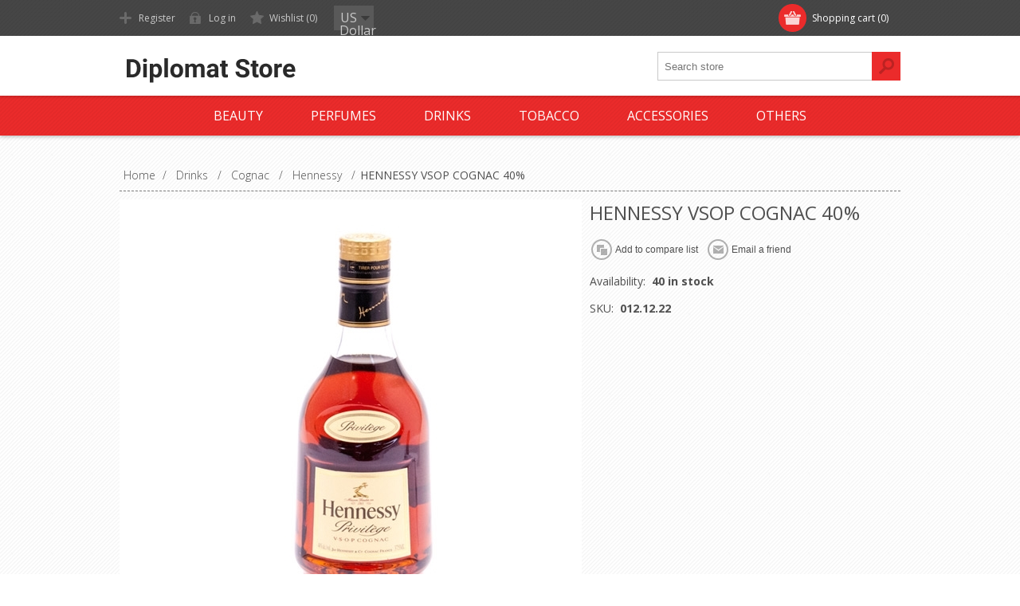

--- FILE ---
content_type: text/html; charset=utf-8
request_url: https://www.diplomat-store.com/hennessy-vsop-cognac-40-2
body_size: 17143
content:

<!DOCTYPE html>
<html class="html-product-details-page">
<head>
    <title>Diplomat Store-HENNESSY VSOP COGNAC 40%</title>
    <meta http-equiv="Content-type" content="text/html;charset=UTF-8" />
    <meta name="description" content="Tax-free store serving members of the UN, diplomats, and Military Forces in Israel and Worldwide. Our huge collection consists of spirits, liqueurs, cigarettes, perfumes, cosmetics, watches, electronics, chocolate, sports brands, fashion brands, shoes, toys and more all at cheap prices." />
    <meta name="keywords" content="" />
    <meta name="generator" content="nopCommerce" />
    <meta name="viewport" content="width=device-width, initial-scale=1.0, user-scalable=0, minimum-scale=1.0, maximum-scale=1.0">
    <link href='https://fonts.googleapis.com/css?family=Open+Sans:400,300,700' rel='stylesheet' type='text/css'>
    <meta name="google-site-verification" content="bRPaj7nn11So7ZEM-yrvO2p5mfvymVZrGN5DaNCS94U" />
<meta property="og:type" content="product" />
<meta property="og:title" content="HENNESSY VSOP COGNAC 40%" />
<meta property="og:description" content="" />
<meta property="og:image" content="https://www.diplomat-store.com/content/images/thumbs/0049093_hennessy-vsop-cognac-40_550.jpeg" />
<meta property="og:url" content="https://www.diplomat-store.com/hennessy-vsop-cognac-40-2" />
<meta property="og:site_name" content="Diplomat-Store" />
<meta property="twitter:card" content="summary" />
<meta property="twitter:site" content="Diplomat-Store" />
<meta property="twitter:title" content="HENNESSY VSOP COGNAC 40%" />
<meta property="twitter:description" content="" />
<meta property="twitter:image" content="https://www.diplomat-store.com/content/images/thumbs/0049093_hennessy-vsop-cognac-40_550.jpeg" />
<meta property="twitter:url" content="https://www.diplomat-store.com/hennessy-vsop-cognac-40-2" />

    
    
    <!-- Google code for Analytics tracking -->
<script type="text/javascript">
var _gaq = _gaq || [];
_gaq.push(['_setAccount', 'UA-123517152-1']);
_gaq.push(['_trackPageview']);

(function() {
var ga = document.createElement('script'); ga.type = 'text/javascript'; ga.async = true;
ga.src = ('https:' == document.location.protocol ? 'https://ssl' : 'http://www') + '.google-analytics.com/ga.js';
var s = document.getElementsByTagName('script')[0]; s.parentNode.insertBefore(ga, s);
})();
</script>




<style>
    
    .product-details-page .full-description {
        display: none;
    }
    .product-details-page .ui-tabs .full-description {
        display: block;
    }
    .product-details-page .tabhead-full-description {
        display: none;
    }
    

    
    .product-details-page .product-specs-box {
        display: none;
    }
    .product-details-page .ui-tabs .product-specs-box {
        display: block;
    }
    .product-details-page .ui-tabs .product-specs-box .title {
        display: none;
    }
    

    
    .product-details-page .product-no-reviews,
    .product-details-page .product-review-links {
        display: none;
    }
    
</style>
    

    <link href="/Themes/Motion/Content/CSS/styles.css" rel="stylesheet" type="text/css" />
<link href="/Themes/Motion/Content/CSS/tables.css" rel="stylesheet" type="text/css" />
<link href="/Themes/Motion/Content/CSS/mobile-only.css" rel="stylesheet" type="text/css" />
<link href="/Themes/Motion/Content/CSS/480.css" rel="stylesheet" type="text/css" />
<link href="/Themes/Motion/Content/CSS/768.css" rel="stylesheet" type="text/css" />
<link href="/Themes/Motion/Content/CSS/980.css" rel="stylesheet" type="text/css" />
<link href="/Themes/Motion/Content/CSS/forum.css" rel="stylesheet" type="text/css" />
<link href="/Plugins/SevenSpikes.Core/Styles/perfect-scrollbar.min.css" rel="stylesheet" type="text/css" />
<link href="/Plugins/SevenSpikes.Nop.Plugins.CloudZoom/Themes/Motion/Content/cloud-zoom/CloudZoom.css" rel="stylesheet" type="text/css" />
<link href="/Content/magnific-popup/magnific-popup.css" rel="stylesheet" type="text/css" />
<link href="/Plugins/SevenSpikes.Nop.Plugins.NopQuickTabs/Themes/Motion/Content/QuickTabs.css" rel="stylesheet" type="text/css" />
<link href="/Plugins/SevenSpikes.Nop.Plugins.MegaMenu/Themes/Motion/Content/MegaMenu.css" rel="stylesheet" type="text/css" />
<link href="/Plugins/SevenSpikes.Nop.Plugins.ProductRibbons/Styles/Ribbons.common.css" rel="stylesheet" type="text/css" />
<link href="/Plugins/SevenSpikes.Nop.Plugins.ProductRibbons/Themes/Motion/Content/Ribbons.css" rel="stylesheet" type="text/css" />
<link href="/Plugins/SevenSpikes.Nop.Plugins.QuickView/Styles/common.css" rel="stylesheet" type="text/css" />
<link href="/Plugins/SevenSpikes.Nop.Plugins.QuickView/Themes/Motion/Content/QuickView.css" rel="stylesheet" type="text/css" />
<link href="/Plugins/SevenSpikes.Nop.Plugins.QuickView/Styles/cloudzoom.css" rel="stylesheet" type="text/css" />
<link href="/Scripts/fineuploader/fineuploader-4.2.2.min.css" rel="stylesheet" type="text/css" />
<link href="/Themes/Motion/Content/css/theme.custom-1.css?v=17" rel="stylesheet" type="text/css" />
    
    <script src="/Scripts/jquery-1.10.2.min.js" type="text/javascript"></script>
<script src="/Scripts/jquery.validate.min.js" type="text/javascript"></script>
<script src="/Scripts/jquery.validate.unobtrusive.min.js" type="text/javascript"></script>
<script src="/Scripts/jquery-ui-1.10.3.custom.min.js" type="text/javascript"></script>
<script src="/Scripts/jquery-migrate-1.2.1.min.js" type="text/javascript"></script>
<script src="/Scripts/public.common.js" type="text/javascript"></script>
<script src="/Scripts/public.ajaxcart.js" type="text/javascript"></script>
<script src="/Plugins/SevenSpikes.Core/Scripts/SevenSpikesExtensions.min.js" type="text/javascript"></script>
<script src="/Plugins/SevenSpikes.Core/Scripts/cloudzoom.core.min.js" type="text/javascript"></script>
<script src="/Plugins/SevenSpikes.Nop.Plugins.CloudZoom/Scripts/CloudZoom.min.js" type="text/javascript"></script>
<script src="/Scripts/jquery.magnific-popup.js" type="text/javascript"></script>
<script src="/Plugins/SevenSpikes.Nop.Plugins.NopQuickTabs/Scripts/ProductTabs.min.js" type="text/javascript"></script>
<script src="/Plugins/SevenSpikes.Core/Scripts/jquery.styleSelect.min.js" type="text/javascript"></script>
<script src="/Plugins/SevenSpikes.Core/Scripts/jquery.jscrollpane.min.js" type="text/javascript"></script>
<script src="/Plugins/SevenSpikes.Nop.Plugins.MegaMenu/Scripts/MegaMenu.min.js" type="text/javascript"></script>
<script src="/Plugins/SevenSpikes.Nop.Plugins.ProductRibbons/Scripts/jquery.json-2.4.min.js" type="text/javascript"></script>
<script src="/Plugins/SevenSpikes.Nop.Plugins.ProductRibbons/Scripts/ProductRibbons.min.js" type="text/javascript"></script>
<script src="/Administration/Scripts/kendo/2014.1.318/kendo.core.min.js" type="text/javascript"></script>
<script src="/Administration/Scripts/kendo/2014.1.318/kendo.userevents.min.js" type="text/javascript"></script>
<script src="/Administration/Scripts/kendo/2014.1.318/kendo.draganddrop.min.js" type="text/javascript"></script>
<script src="/Administration/Scripts/kendo/2014.1.318/kendo.window.min.js" type="text/javascript"></script>
<script src="/Plugins/SevenSpikes.Nop.Plugins.QuickView/Scripts/jquery.json-2.2.min.js" type="text/javascript"></script>
<script src="/Plugins/SevenSpikes.Nop.Plugins.QuickView/Scripts/QuickView.min.js" type="text/javascript"></script>
<script src="/Scripts/fineuploader/jquery.fineuploader-4.2.2.min.js" type="text/javascript"></script>
<script src="/Plugins/SevenSpikes.Core/Scripts/footable.js" type="text/javascript"></script>
<script src="/Plugins/SevenSpikes.Core/Scripts/perfect-scrollbar.min.js" type="text/javascript"></script>
<script src="/Themes/Motion/Content/scripts/Motion.js" type="text/javascript"></script>

    
    
    
    
    
<link rel="shortcut icon" href="https://www.diplomat-store.com/favicon.ico" />
    <!--Powered by nopCommerce - http://www.nopCommerce.com-->
</head>
<body class="texture_1 notAndroid23">
    




<div class="ajax-loading-block-window" style="display: none">
</div>
<div id="dialog-notifications-success" title="Notification" style="display:none;">
</div>
<div id="dialog-notifications-error" title="Error" style="display:none;">
</div>
<div id="bar-notification" class="bar-notification">
    <span class="close" title="Close">&nbsp;</span>
</div>




<!--[if lte IE 7]>
    <div style="clear:both;height:59px;text-align:center;position:relative;">
        <a href="http://www.microsoft.com/windows/internet-explorer/default.aspx" target="_blank">
            <img src="/Themes/Motion/Content/images/ie_warning.jpg" height="42" width="820" alt="You are using an outdated browser. For a faster, safer browsing experience, upgrade for free today." />
        </a>
    </div>
<![endif]-->


<div class="header">
    
    <div class="header-top">
        
<div class="header-centering">
        <div class="shopping-cart-link">
            <div id="topcartlink">
                <a href="/cart" class="ico-cart">
                    <span class="cart-label">Shopping cart</span>
                    <span class="cart-qty">(0)</span>
                </a>
            </div>
            <script type="text/javascript">
                $(document).ready(function () {
                    $('.header').on('mouseenter', '#topcartlink', function () {
                        $('#flyout-cart').addClass('active');
                    });
                    $('.header').on('mouseleave', '#topcartlink', function () {
                        $('#flyout-cart').removeClass('active');
                    });
                    $('.header').on('mouseenter', '#flyout-cart', function () {
                        $('#flyout-cart').addClass('active');
                    });
                    $('.header').on('mouseleave', '#flyout-cart', function () {
                        $('#flyout-cart').removeClass('active');
                    });
                });
            </script>
            <div id="flyout-cart" class="flyout-cart">
    <div class="mini-shopping-cart">
        <div class="count">
You have no items in your shopping cart.        </div>
    </div>
</div>

        </div>

    <div class="header-links-wrapper">
        <div class="header-links">
            <ul>
                
                    <li><a href="/register" class="ico-register">Register</a></li>
                    <li><a href="/login" class="ico-login">Log in</a></li>
                                                    <li>
                        <a href="/wishlist" class="ico-wishlist">
                            <span class="wishlist-label">Wishlist</span>
                            <span class="wishlist-qty">(0)</span>
                        </a>
                    </li>
                
            </ul>
        </div>
    </div>
    <div class="header-selectors-wrapper">
        
            <div class="header-currencyselector">
    
        <select id="customerCurrency" name="customerCurrency" onchange="setLocation(this.value);"><option selected="selected" value="/changecurrency/1?returnurl=%2fhennessy-vsop-cognac-40-2">US Dollar</option>
<option value="/changecurrency/6?returnurl=%2fhennessy-vsop-cognac-40-2">Euro</option>
</select>

        <script type="text/javascript">

            $(document).ready(function () {


                var options = {
                    styleClass: "new_select",
                    jScrollPane: 1
                }

                $("#customerCurrency").styleSelect(options);

            });

        </script>     
    </div>


        
        
    </div>
</div>

    </div>
    <div class="header-bottom">
        <div class="header-centering">
            <div class="header-logo">
            

<a href="/" class="logo">



<img alt="Diplomat-Store" src="https://diplomat-store.com/content/images/thumbs/0038971.png" /></a> 
            </div>
        </div>
    </div>
</div>
<div class="overlayOffCanvas"></div>
<div class="responsive-nav-wrapper-parent">
    <div class="responsive-nav-wrapper">
        <div class="menu-title">
            <span>Menu</span>
        </div>
        <div class="search-wrap">
            <span>Search</span>
            <div class="search-box store-search-box">
                <form action="/search" id="small-search-box-form" method="get">    <input type="text" class="search-box-text" id="small-searchterms" autocomplete="off" name="q" placeholder="Search store" />
    <input type="submit" class="button-1 search-box-button" value="Search" />
        <script type="text/javascript">
            $("#small-search-box-form").submit(function(event) {
                if ($("#small-searchterms").val() == "") {
                    alert('Please enter some search keyword');
                    $("#small-searchterms").focus();
                    event.preventDefault();
                }
            });
        </script>
        
            <script type="text/javascript">
                $(document).ready(function() {
                    $('#small-searchterms').autocomplete({
                            delay: 500,
                            minLength: 3,
                            source: '/catalog/searchtermautocomplete',
                            appendTo: '.search-box',
                            select: function(event, ui) {
                                $("#small-searchterms").val(ui.item.label);
                                setLocation(ui.item.producturl);
                                return false;
                            }
                        })
                        .data("ui-autocomplete")._renderItem = function(ul, item) {
                            var t = item.label;
                            //html encode
                            t = htmlEncode(t);
                            return $("<li></li>")
                                .data("item.autocomplete", item)
                                .append("<a><span>" + t + "</span></a>")
                                .appendTo(ul);
                        };
                });
            </script>
        
</form>
            </div>
        </div>
        <div class="filters-button">
            <span>Filters</span>
        </div>
    </div>
</div>
<div class="justAFixingDivBefore"></div>
<div class="header-menu">
    <div class="close-menu">
        <span>Close</span>
    </div>







    <ul class="mega-menu"
        data-isRtlEnabled="false"
        data-enableClickForDropDown="false">



<li class="has-sublist">
        <a class="with-subcategories" href="/beauty-3"><span>Beauty</span></a>

        <div class="dropdown categories fullWidth boxes-2">
            <div class="row-wrapper">
                <div class="row"><div class="box">
                        <div class="picture-title-wrap">
                            <div class="title">
                                <a href="/man-3" title="men&#39;s cosmetics"><span>men&#39;s cosmetics</span></a>
                            </div>
                            <div class="picture">
                                <a href="/man-3" title="Show products in category men&#39;s cosmetics">
                                    <img class="lazy" alt="Picture for category men&#39;s cosmetics" src="[data-uri]" data-original="https://diplomat-store.com/content/images/thumbs/0049488_mens-cosmetics_210.jpeg" />
                                </a>
                            </div>
                        </div>
                        <ul class="subcategories">
                                <li>
                                    <a href="/after-shave-3" title="After Shave"><span>After Shave</span></a>
                                </li>
                                <li>
                                    <a href="/derdornats-3" title="Deodorants"><span>Deodorants</span></a>
                                </li>
                                <li>
                                    <a href="/body-care-5" title="Body Care"><span>Body Care</span></a>
                                </li>
                                <li>
                                    <a href="/face-care-5" title="Face Care"><span>Face Care</span></a>
                                </li>

                        </ul>
                    
</div><div class="box">
                        <div class="picture-title-wrap">
                            <div class="title">
                                <a href="/woman-cosmetics-3" title="Women&#39;s cosmetics"><span>Women&#39;s cosmetics</span></a>
                            </div>
                            <div class="picture">
                                <a href="/woman-cosmetics-3" title="Show products in category Women&#39;s cosmetics">
                                    <img class="lazy" alt="Picture for category Women&#39;s cosmetics" src="[data-uri]" data-original="https://diplomat-store.com/content/images/thumbs/0049489_womens-cosmetics_210.jpeg" />
                                </a>
                            </div>
                        </div>
                        <ul class="subcategories">
                                <li>
                                    <a href="/deodorant-3" title="Deodorants"><span>Deodorants</span></a>
                                </li>
                                <li>
                                    <a href="/body-care-6" title="Body Care"><span>Body Care</span></a>
                                </li>
                                <li>
                                    <a href="/face-care-6" title="Face Care"><span>Face Care</span></a>
                                </li>
                                <li>
                                    <a href="/makeup-3" title="Makeup"><span>Makeup</span></a>
                                </li>

                        </ul>
                    
</div></div>
            </div>

        </div>
</li>


<li class="has-sublist">
        <a class="with-subcategories" href="/perfumes-3"><span>Perfumes</span></a>

        <div class="dropdown categories fullWidth boxes-3">
            <div class="row-wrapper">
                <div class="row"><div class="box">
                        <div class="picture-title-wrap">
                            <div class="title">
                                <a href="/man-perfumes-3" title="Men&#39;s Perfumes"><span>Men&#39;s Perfumes</span></a>
                            </div>
                            <div class="picture">
                                <a href="/man-perfumes-3" title="Show products in category Men&#39;s Perfumes">
                                    <img class="lazy" alt="Picture for category Men&#39;s Perfumes" src="[data-uri]" data-original="https://diplomat-store.com/content/images/thumbs/0049548_mens-perfumes_210.jpeg" />
                                </a>
                            </div>
                        </div>
                        <ul class="subcategories">
                                <li>
                                    <a href="/carolina-herrera" title="Carolina Herrera"><span>Carolina Herrera</span></a>
                                </li>
                                <li>
                                    <a href="/chanel-16" title="Chanel"><span>Chanel</span></a>
                                </li>
                                <li>
                                    <a href="/calvin-klein-16" title="Calvin Klein"><span>Calvin Klein</span></a>
                                </li>
                                <li>
                                    <a href="/davidoff-17" title="Davidoff"><span>Davidoff</span></a>
                                </li>
                                <li>
                                    <a href="/ferrari-11" title="Ferrari"><span>Ferrari</span></a>
                                </li>
                                <li>
                                    <a href="/guess" title="Guess"><span>Guess</span></a>
                                </li>
                                <li>
                                    <a href="/jaguar-13" title="Jaguar"><span>Jaguar</span></a>
                                </li>
                                <li>
                                    <a href="/lalique-10" title="Lalique"><span>Lalique</span></a>
                                </li>

                                <li>
                                    <a class="view-all" href="/man-perfumes-3" title="View All">
                                        <span>View All</span>
                                    </a>
                                </li>
                        </ul>
                    
</div><div class="box">
                        <div class="picture-title-wrap">
                            <div class="title">
                                <a href="/woman-perfumes-3" title="Women&#39;s Perfumes"><span>Women&#39;s Perfumes</span></a>
                            </div>
                            <div class="picture">
                                <a href="/woman-perfumes-3" title="Show products in category Women&#39;s Perfumes">
                                    <img class="lazy" alt="Picture for category Women&#39;s Perfumes" src="[data-uri]" data-original="https://diplomat-store.com/content/images/thumbs/0049547_womens-perfumes_210.jpeg" />
                                </a>
                            </div>
                        </div>
                        <ul class="subcategories">
                                <li>
                                    <a href="/noa-kirel" title="Noa Kirel"><span>Noa Kirel</span></a>
                                </li>
                                <li>
                                    <a href="/bebe-9" title="Bebe"><span>Bebe</span></a>
                                </li>
                                <li>
                                    <a href="/boucheron-13" title="Boucheron"><span>Boucheron</span></a>
                                </li>
                                <li>
                                    <a href="/burberry-13" title="Burberry"><span>Burberry</span></a>
                                </li>
                                <li>
                                    <a href="/bvlgari-17" title="Bvlgari"><span>Bvlgari</span></a>
                                </li>
                                <li>
                                    <a href="/carolina-herrera-15" title="Carolina Herrera"><span>Carolina Herrera</span></a>
                                </li>
                                <li>
                                    <a href="/chanel-18" title="Chanel"><span>Chanel</span></a>
                                </li>
                                <li>
                                    <a href="/chloe-11" title="Chloe"><span>Chloe</span></a>
                                </li>

                                <li>
                                    <a class="view-all" href="/woman-perfumes-3" title="View All">
                                        <span>View All</span>
                                    </a>
                                </li>
                        </ul>
                    
</div><div class="box">
                        <div class="picture-title-wrap">
                            <div class="title">
                                <a href="/children-3" title="Children&#39;s Perfumes"><span>Children&#39;s Perfumes</span></a>
                            </div>
                            <div class="picture">
                                <a href="/children-3" title="Show products in category Children&#39;s Perfumes">
                                    <img class="lazy" alt="Picture for category Children&#39;s Perfumes" src="[data-uri]" data-original="https://diplomat-store.com/content/images/thumbs/0049549_childrens-perfumes_210.jpeg" />
                                </a>
                            </div>
                        </div>
                        <ul class="subcategories">
                                <li>
                                    <a href="/clayeux-9" title="Clayeux"><span>Clayeux</span></a>
                                </li>
                                <li>
                                    <a href="/kaloo-9" title="Kaloo"><span>Kaloo</span></a>
                                </li>
                                <li>
                                    <a href="/kokeshi-9" title="Kokeshi"><span>Kokeshi</span></a>
                                </li>

                        </ul>
                    
</div><div class="empty-box"></div></div>
            </div>

        </div>
</li>


<li class="has-sublist">
        <a class="with-subcategories" href="/drinks-4"><span>Drinks</span></a>

        <div class="dropdown categories fullWidth boxes-4">
            <div class="row-wrapper">
                <div class="row"><div class="box">
                        <div class="picture-title-wrap">
                            <div class="title">
                                <a href="/cognac-6" title="Cognac"><span>Cognac</span></a>
                            </div>
                            <div class="picture">
                                <a href="/cognac-6" title="Show products in category Cognac">
                                    <img class="lazy" alt="Picture for category Cognac" src="[data-uri]" data-original="https://diplomat-store.com/content/images/thumbs/0049550_cognac_210.jpeg" />
                                </a>
                            </div>
                        </div>
                        <ul class="subcategories">
                                <li>
                                    <a href="/courvoisier-4" title="Courvoisier"><span>Courvoisier</span></a>
                                </li>
                                <li>
                                    <a href="/hennessy-11" title="Hennessy"><span>Hennessy</span></a>
                                </li>
                                <li>
                                    <a href="/berneroy-calvados" title="Berneroy Calvados"><span>Berneroy Calvados</span></a>
                                </li>
                                <li>
                                    <a href="/remy-martin-11" title="Remy Martin"><span>Remy Martin</span></a>
                                </li>

                        </ul>
                    
</div><div class="box">
                        <div class="picture-title-wrap">
                            <div class="title">
                                <a href="/whisky-3" title="Whisky"><span>Whisky</span></a>
                            </div>
                            <div class="picture">
                                <a href="/whisky-3" title="Show products in category Whisky">
                                    <img class="lazy" alt="Picture for category Whisky" src="[data-uri]" data-original="https://diplomat-store.com/content/images/thumbs/0049551_whisky_210.jpeg" />
                                </a>
                            </div>
                        </div>
                        <ul class="subcategories">
                                <li>
                                    <a href="/the-balvenie" title="The Balvenie"><span>The Balvenie</span></a>
                                </li>
                                <li>
                                    <a href="/chivas-regal-11" title="Chivas Regal"><span>Chivas Regal</span></a>
                                </li>
                                <li>
                                    <a href="/the-famous-grouse" title="The Famous Grouse"><span>The Famous Grouse</span></a>
                                </li>
                                <li>
                                    <a href="/grants-11" title="Grant&#39;s"><span>Grant&#39;s</span></a>
                                </li>
                                <li>
                                    <a href="/johnnie-walker-11" title="Johnnie Walker"><span>Johnnie Walker</span></a>
                                </li>
                                <li>
                                    <a href="/jack-daniels-11" title="Jack Daniel&#39;s"><span>Jack Daniel&#39;s</span></a>
                                </li>

                        </ul>
                    
</div><div class="box">
                        <div class="picture-title-wrap">
                            <div class="title">
                                <a href="/vodka-6" title="Vodka"><span>Vodka</span></a>
                            </div>
                            <div class="picture">
                                <a href="/vodka-6" title="Show products in category Vodka">
                                    <img class="lazy" alt="Picture for category Vodka" src="[data-uri]" data-original="https://diplomat-store.com/content/images/thumbs/0049552_vodka_210.jpeg" />
                                </a>
                            </div>
                        </div>
                        <ul class="subcategories">
                                <li>
                                    <a href="/absolut-11" title="Absolut"><span>Absolut</span></a>
                                </li>
                                <li>
                                    <a href="/beluga-10" title="Beluga"><span>Beluga</span></a>
                                </li>
                                <li>
                                    <a href="/grey-goose-11" title="Grey Goose"><span>Grey Goose</span></a>
                                </li>
                                <li>
                                    <a href="/van-gogh-11" title="Van Gogh"><span>Van Gogh</span></a>
                                </li>

                        </ul>
                    
</div><div class="box">
                        <div class="picture-title-wrap">
                            <div class="title">
                                <a href="/brandy-6" title="Brandy"><span>Brandy</span></a>
                            </div>
                            <div class="picture">
                                <a href="/brandy-6" title="Show products in category Brandy">
                                    <img class="lazy" alt="Picture for category Brandy" src="[data-uri]" data-original="https://diplomat-store.com/content/images/thumbs/0049553_brandy_210.jpeg" />
                                </a>
                            </div>
                        </div>
                        <ul class="subcategories">
                                <li>
                                    <a href="/three-barrels-8" title="Three Barrels"><span>Three Barrels</span></a>
                                </li>
                                <li>
                                    <a href="/kwv" title="KWV"><span>KWV</span></a>
                                </li>
                                <li>
                                    <a href="/metaxa-11" title="Metaxa"><span>Metaxa</span></a>
                                </li>

                        </ul>
                    
</div></div>
            </div>

        </div>
</li>


<li class="has-sublist">
        <a class="with-subcategories" href="/tobacco-6"><span>Tobacco</span></a>

        <div class="dropdown categories fullWidth boxes-4">
            <div class="row-wrapper">
                <div class="row"><div class="box">
                        <div class="picture-title-wrap">
                            <div class="title">
                                <a href="/cigarettes-11" title="Cigarettes"><span>Cigarettes</span></a>
                            </div>
                            <div class="picture">
                                <a href="/cigarettes-11" title="Show products in category Cigarettes">
                                    <img class="lazy" alt="Picture for category Cigarettes" src="[data-uri]" data-original="https://diplomat-store.com/content/images/thumbs/default-image_210.png" />
                                </a>
                            </div>
                        </div>
                        <ul class="subcategories">
                                <li>
                                    <a href="/american-legend-12" title="American Legend"><span>American Legend</span></a>
                                </li>
                                <li>
                                    <a href="/camel-15" title="Camel"><span>Camel</span></a>
                                </li>
                                <li>
                                    <a href="/karelia-13" title="Karelia"><span>Karelia</span></a>
                                </li>
                                <li>
                                    <a href="/lm-14" title="L&amp;M"><span>L&amp;M</span></a>
                                </li>
                                <li>
                                    <a href="/lucky-strike-14" title="Lucky Strike"><span>Lucky Strike</span></a>
                                </li>
                                <li>
                                    <a href="/pall-mall-14" title="Pall Mall"><span>Pall Mall</span></a>
                                </li>
                                <li>
                                    <a href="/winston-14" title="Winston"><span>Winston</span></a>
                                </li>
                                <li>
                                    <a href="/benson-hedges" title="Benson &amp; Hedges"><span>Benson &amp; Hedges</span></a>
                                </li>

                                <li>
                                    <a class="view-all" href="/cigarettes-11" title="View All">
                                        <span>View All</span>
                                    </a>
                                </li>
                        </ul>
                    
</div><div class="box">
                        <div class="picture-title-wrap">
                            <div class="title">
                                <a href="/cigars-10" title="Cigars"><span>Cigars</span></a>
                            </div>
                            <div class="picture">
                                <a href="/cigars-10" title="Show products in category Cigars">
                                    <img class="lazy" alt="Picture for category Cigars" src="[data-uri]" data-original="https://diplomat-store.com/content/images/thumbs/default-image_210.png" />
                                </a>
                            </div>
                        </div>
                        <ul class="subcategories">
                                <li>
                                    <a href="/agio" title="Agio"><span>Agio</span></a>
                                </li>
                                <li>
                                    <a href="/backwoods" title="Backwoods"><span>Backwoods</span></a>
                                </li>
                                <li>
                                    <a href="/captain-black-14" title="Captain Black"><span>Captain Black</span></a>
                                </li>
                                <li>
                                    <a href="/cohiba-12" title="Cohiba"><span>Cohiba</span></a>
                                </li>
                                <li>
                                    <a href="/davidoff-16" title="Davidoff"><span>Davidoff</span></a>
                                </li>
                                <li>
                                    <a href="/dunhill-17" title="Dunhill"><span>Dunhill</span></a>
                                </li>
                                <li>
                                    <a href="/montecristo-12" title="Montecristo"><span>Montecristo</span></a>
                                </li>
                                <li>
                                    <a href="/hamlet-12" title="Hamlet"><span>Hamlet</span></a>
                                </li>

                                <li>
                                    <a class="view-all" href="/cigars-10" title="View All">
                                        <span>View All</span>
                                    </a>
                                </li>
                        </ul>
                    
</div><div class="box">
                        <div class="picture-title-wrap">
                            <div class="title">
                                <a href="/tobacco-7" title="Tobacco"><span>Tobacco</span></a>
                            </div>
                            <div class="picture">
                                <a href="/tobacco-7" title="Show products in category Tobacco">
                                    <img class="lazy" alt="Picture for category Tobacco" src="[data-uri]" data-original="https://diplomat-store.com/content/images/thumbs/default-image_210.png" />
                                </a>
                            </div>
                        </div>
                        <ul class="subcategories">
                                <li>
                                    <a href="/amber-leaf" title="Amber Leaf"><span>Amber Leaf</span></a>
                                </li>
                                <li>
                                    <a href="/natural-american-spirit-9" title="Natural American Spirit"><span>Natural American Spirit</span></a>
                                </li>
                                <li>
                                    <a href="/captain-black-15" title="Captain Black"><span>Captain Black</span></a>
                                </li>
                                <li>
                                    <a href="/dunhill-18" title="Dunhill"><span>Dunhill</span></a>
                                </li>
                                <li>
                                    <a href="/mac-baren-10" title="Mac Baren"><span>Mac Baren</span></a>
                                </li>

                        </ul>
                    
</div><div class="box">
                        <div class="picture-title-wrap">
                            <div class="title">
                                <a href="/ecigarettes-3" title="eCigarettes"><span>eCigarettes</span></a>
                            </div>
                            <div class="picture">
                                <a href="/ecigarettes-3" title="Show products in category eCigarettes">
                                    <img class="lazy" alt="Picture for category eCigarettes" src="[data-uri]" data-original="https://diplomat-store.com/content/images/thumbs/default-image_210.png" />
                                </a>
                            </div>
                        </div>
                        <ul class="subcategories">

                        </ul>
                    
</div></div>
            </div>

        </div>
</li>


<li class="has-sublist">
        <a class="with-subcategories" href="/accessories-16"><span>Accessories</span></a>

        <div class="dropdown categories fullWidth boxes-4">
            <div class="row-wrapper">
                <div class="row"><div class="box">
                        <div class="picture-title-wrap">
                            <div class="title">
                                <a href="/pens-7" title="Pens"><span>Pens</span></a>
                            </div>
                            <div class="picture">
                                <a href="/pens-7" title="Show products in category Pens">
                                    <img class="lazy" alt="Picture for category Pens" src="[data-uri]" data-original="https://diplomat-store.com/content/images/thumbs/0049516_pens_210.jpeg" />
                                </a>
                            </div>
                        </div>
                        <ul class="subcategories">
                                <li>
                                    <a href="/fisher" title="Fisher"><span>Fisher</span></a>
                                </li>

                        </ul>
                    
</div><div class="box">
                        <div class="picture-title-wrap">
                            <div class="title">
                                <a href="/sunglasess-3" title="Sunglasses"><span>Sunglasses</span></a>
                            </div>
                            <div class="picture">
                                <a href="/sunglasess-3" title="Show products in category Sunglasses">
                                    <img class="lazy" alt="Picture for category Sunglasses" src="[data-uri]" data-original="https://diplomat-store.com/content/images/thumbs/0049512_sunglasses_210.jpeg" />
                                </a>
                            </div>
                        </div>
                        <ul class="subcategories">
                                <li>
                                    <a href="/bolle-10" title="Bolle"><span>Bolle</span></a>
                                </li>
                                <li>
                                    <a href="/oakley-8" title="Oakley"><span>Oakley</span></a>
                                </li>
                                <li>
                                    <a href="/ray-ban-9" title="Ray Ban"><span>Ray Ban</span></a>
                                </li>

                        </ul>
                    
</div><div class="box">
                        <div class="picture-title-wrap">
                            <div class="title">
                                <a href="/watches-6" title="Watches"><span>Watches</span></a>
                            </div>
                            <div class="picture">
                                <a href="/watches-6" title="Show products in category Watches">
                                    <img class="lazy" alt="Picture for category Watches" src="[data-uri]" data-original="https://diplomat-store.com/content/images/thumbs/0049513_watches_210.jpeg" />
                                </a>
                            </div>
                        </div>
                        <ul class="subcategories">
                                <li>
                                    <a href="/casio" title="Casio"><span>Casio</span></a>
                                </li>
                                <li>
                                    <a href="/cielo" title="Cielo"><span>Cielo</span></a>
                                </li>
                                <li>
                                    <a href="/swiss" title="Swiss"><span>Swiss</span></a>
                                </li>

                        </ul>
                    
</div><div class="box">
                        <div class="picture-title-wrap">
                            <div class="title">
                                <a href="/lighters-11" title="Lighters"><span>Lighters</span></a>
                            </div>
                            <div class="picture">
                                <a href="/lighters-11" title="Show products in category Lighters">
                                    <img class="lazy" alt="Picture for category Lighters" src="[data-uri]" data-original="https://diplomat-store.com/content/images/thumbs/0049514_lighters_210.jpeg" />
                                </a>
                            </div>
                        </div>
                        <ul class="subcategories">
                                <li>
                                    <a href="/pierre-cardin" title="Pierre Cardin"><span>Pierre Cardin</span></a>
                                </li>
                                <li>
                                    <a href="/zippo-15" title="Zippo"><span>Zippo</span></a>
                                </li>

                        </ul>
                    
</div></div>
            </div>

        </div>
</li>


<li class="has-sublist">
        <a class="with-subcategories" href="/others-9"><span>Others</span></a>

        <div class="dropdown categories fullWidth boxes-3">
            <div class="row-wrapper">
                <div class="row"><div class="box">
                        <div class="picture-title-wrap">
                            <div class="title">
                                <a href="/toys-9" title="Toys"><span>Toys</span></a>
                            </div>
                            <div class="picture">
                                <a href="/toys-9" title="Show products in category Toys">
                                    <img class="lazy" alt="Picture for category Toys" src="[data-uri]" data-original="https://diplomat-store.com/content/images/thumbs/0049515_toys_210.jpeg" />
                                </a>
                            </div>
                        </div>
                        <ul class="subcategories">
                                <li>
                                    <a href="/lego-10" title="Lego"><span>Lego</span></a>
                                </li>

                        </ul>
                    
</div><div class="box">
                        <div class="picture-title-wrap">
                            <div class="title">
                                <a href="/cameras-3" title="Cameras"><span>Cameras</span></a>
                            </div>
                            <div class="picture">
                                <a href="/cameras-3" title="Show products in category Cameras">
                                    <img class="lazy" alt="Picture for category Cameras" src="[data-uri]" data-original="https://diplomat-store.com/content/images/thumbs/0049511_cameras_210.jpeg" />
                                </a>
                            </div>
                        </div>
                        <ul class="subcategories">
                                <li>
                                    <a href="/olympus" title="Olympus"><span>Olympus</span></a>
                                </li>

                        </ul>
                    
</div><div class="box">
                        <div class="picture-title-wrap">
                            <div class="title">
                                <a href="/isosteel-dbl-3" title="Isosteel"><span>Isosteel</span></a>
                            </div>
                            <div class="picture">
                                <a href="/isosteel-dbl-3" title="Show products in category Isosteel">
                                    <img class="lazy" alt="Picture for category Isosteel" src="[data-uri]" data-original="https://diplomat-store.com/content/images/thumbs/0049517_isosteel_210.jpeg" />
                                </a>
                            </div>
                        </div>
                        <ul class="subcategories">

                        </ul>
                    
</div><div class="empty-box"></div></div>
            </div>

        </div>
</li>
        
    </ul>
    <div class="menu-title"><span>Menu</span></div>
    <ul class="mega-menu-responsive">



<li class="has-sublist">

        <a class="with-subcategories" href="/beauty-3"><span>Beauty</span></a>

        <div class="plus-button"></div>
        <div class="sublist-wrap">
            <ul class="sublist">
                <li class="back-button">
                    <span>Back</span>
                </li>
                            <li class="has-sublist">
                <a href="/man-3" title="men&#39;s cosmetics" class="with-subcategories"><span>men&#39;s cosmetics</span></a>
                <div class="plus-button"></div>
                <div class="sublist-wrap">
                    <ul class="sublist">
                        <li class="back-button">
                            <span>Back</span>
                        </li>
                                    <li class="has-sublist">
                <a href="/after-shave-3" title="After Shave" class="with-subcategories"><span>After Shave</span></a>
                <div class="plus-button"></div>
                <div class="sublist-wrap">
                    <ul class="sublist">
                        <li class="back-button">
                            <span>Back</span>
                        </li>
                                    <li>
                <a class="lastLevelCategory" href="/bvlgari-15" title="Bvlgari"><span>Bvlgari</span></a>
            </li>


                    </ul>
                </div>
            </li>
            <li class="has-sublist">
                <a href="/derdornats-3" title="Deodorants" class="with-subcategories"><span>Deodorants</span></a>
                <div class="plus-button"></div>
                <div class="sublist-wrap">
                    <ul class="sublist">
                        <li class="back-button">
                            <span>Back</span>
                        </li>
                                    <li>
                <a class="lastLevelCategory" href="/clinique-16" title="Clinique"><span>Clinique</span></a>
            </li>
            <li>
                <a class="lastLevelCategory" href="/dolce-gabbana-2" title="Dolce &amp; Gabbana"><span>Dolce &amp; Gabbana</span></a>
            </li>


                    </ul>
                </div>
            </li>
            <li class="has-sublist">
                <a href="/body-care-5" title="Body Care" class="with-subcategories"><span>Body Care</span></a>
                <div class="plus-button"></div>
                <div class="sublist-wrap">
                    <ul class="sublist">
                        <li class="back-button">
                            <span>Back</span>
                        </li>
                                    <li>
                <a class="lastLevelCategory" href="/jaguar-14" title="Jaguar"><span>Jaguar</span></a>
            </li>
            <li>
                <a class="lastLevelCategory" href="/lalique-11" title="Lalique"><span>Lalique</span></a>
            </li>
            <li>
                <a class="lastLevelCategory" href="/axe-12" title="Axe"><span>Axe</span></a>
            </li>


                    </ul>
                </div>
            </li>
            <li class="has-sublist">
                <a href="/face-care-5" title="Face Care" class="with-subcategories"><span>Face Care</span></a>
                <div class="plus-button"></div>
                <div class="sublist-wrap">
                    <ul class="sublist">
                        <li class="back-button">
                            <span>Back</span>
                        </li>
                                    <li>
                <a class="lastLevelCategory" href="/biotherm-13" title="Biotherm"><span>Biotherm</span></a>
            </li>


                    </ul>
                </div>
            </li>


                    </ul>
                </div>
            </li>
            <li class="has-sublist">
                <a href="/woman-cosmetics-3" title="Women&#39;s cosmetics" class="with-subcategories"><span>Women&#39;s cosmetics</span></a>
                <div class="plus-button"></div>
                <div class="sublist-wrap">
                    <ul class="sublist">
                        <li class="back-button">
                            <span>Back</span>
                        </li>
                                    <li class="has-sublist">
                <a href="/deodorant-3" title="Deodorants" class="with-subcategories"><span>Deodorants</span></a>
                <div class="plus-button"></div>
                <div class="sublist-wrap">
                    <ul class="sublist">
                        <li class="back-button">
                            <span>Back</span>
                        </li>
                                    <li>
                <a class="lastLevelCategory" href="/lancome-21" title="Lancome"><span>Lancome</span></a>
            </li>
            <li>
                <a class="lastLevelCategory" href="/rexona-11" title="Rexona"><span>Rexona</span></a>
            </li>


                    </ul>
                </div>
            </li>
            <li class="has-sublist">
                <a href="/body-care-6" title="Body Care" class="with-subcategories"><span>Body Care</span></a>
                <div class="plus-button"></div>
                <div class="sublist-wrap">
                    <ul class="sublist">
                        <li class="back-button">
                            <span>Back</span>
                        </li>
                                    <li>
                <a class="lastLevelCategory" href="/calvin-klein-18" title="Calvin Klein"><span>Calvin Klein</span></a>
            </li>
            <li>
                <a class="lastLevelCategory" href="/loccitane-16" title="L&#39;Occitane"><span>L&#39;Occitane</span></a>
            </li>


                    </ul>
                </div>
            </li>
            <li class="has-sublist">
                <a href="/face-care-6" title="Face Care" class="with-subcategories"><span>Face Care</span></a>
                <div class="plus-button"></div>
                <div class="sublist-wrap">
                    <ul class="sublist">
                        <li class="back-button">
                            <span>Back</span>
                        </li>
                                    <li>
                <a class="lastLevelCategory" href="/estee-lauder-17" title="Estee Lauder"><span>Estee Lauder</span></a>
            </li>
            <li>
                <a class="lastLevelCategory" href="/loccitane-17" title="L&#39;Occitane"><span>L&#39;Occitane</span></a>
            </li>
            <li>
                <a class="lastLevelCategory" href="/lor%C3%A9al-2" title="L&#39;Or&#233;al"><span>L&#39;Or&#233;al</span></a>
            </li>
            <li>
                <a class="lastLevelCategory" href="/lancome-22" title="Lancome"><span>Lancome</span></a>
            </li>
            <li>
                <a class="lastLevelCategory" href="/seacret-10" title="Seacret"><span>Seacret</span></a>
            </li>


                    </ul>
                </div>
            </li>
            <li class="has-sublist">
                <a href="/makeup-3" title="Makeup" class="with-subcategories"><span>Makeup</span></a>
                <div class="plus-button"></div>
                <div class="sublist-wrap">
                    <ul class="sublist">
                        <li class="back-button">
                            <span>Back</span>
                        </li>
                                    <li>
                <a class="lastLevelCategory" href="/christian-dior-21" title="Christian Dior"><span>Christian Dior</span></a>
            </li>
            <li>
                <a class="lastLevelCategory" href="/helena-rubinstein" title="Helena Rubinstein"><span>Helena Rubinstein</span></a>
            </li>
            <li>
                <a class="lastLevelCategory" href="/lancome-23" title="Lancome"><span>Lancome</span></a>
            </li>
            <li>
                <a class="lastLevelCategory" href="/pupa" title="Pupa"><span>Pupa</span></a>
            </li>
            <li>
                <a class="lastLevelCategory" href="/revlon-11" title="Revlon"><span>Revlon</span></a>
            </li>
            <li>
                <a class="lastLevelCategory" href="/yves-saint-laurent-13" title="Yves Saint Laurent"><span>Yves Saint Laurent</span></a>
            </li>


                    </ul>
                </div>
            </li>


                    </ul>
                </div>
            </li>

            </ul>
        </div>

</li>




<li class="has-sublist">

        <a class="with-subcategories" href="/perfumes-3"><span>Perfumes</span></a>

        <div class="plus-button"></div>
        <div class="sublist-wrap">
            <ul class="sublist">
                <li class="back-button">
                    <span>Back</span>
                </li>
                            <li class="has-sublist">
                <a href="/man-perfumes-3" title="Men&#39;s Perfumes" class="with-subcategories"><span>Men&#39;s Perfumes</span></a>
                <div class="plus-button"></div>
                <div class="sublist-wrap">
                    <ul class="sublist">
                        <li class="back-button">
                            <span>Back</span>
                        </li>
                                    <li>
                <a class="lastLevelCategory" href="/carolina-herrera" title="Carolina Herrera"><span>Carolina Herrera</span></a>
            </li>
            <li>
                <a class="lastLevelCategory" href="/chanel-16" title="Chanel"><span>Chanel</span></a>
            </li>
            <li>
                <a class="lastLevelCategory" href="/calvin-klein-16" title="Calvin Klein"><span>Calvin Klein</span></a>
            </li>
            <li>
                <a class="lastLevelCategory" href="/davidoff-17" title="Davidoff"><span>Davidoff</span></a>
            </li>
            <li>
                <a class="lastLevelCategory" href="/ferrari-11" title="Ferrari"><span>Ferrari</span></a>
            </li>
            <li>
                <a class="lastLevelCategory" href="/guess" title="Guess"><span>Guess</span></a>
            </li>
            <li>
                <a class="lastLevelCategory" href="/jaguar-13" title="Jaguar"><span>Jaguar</span></a>
            </li>
            <li>
                <a class="lastLevelCategory" href="/lalique-10" title="Lalique"><span>Lalique</span></a>
            </li>


                            <li>
                                <a class="view-all" href="/man-perfumes-3" title="View All">
                                    <span>View All</span>
                                </a>
                            </li>
                    </ul>
                </div>
            </li>
            <li class="has-sublist">
                <a href="/woman-perfumes-3" title="Women&#39;s Perfumes" class="with-subcategories"><span>Women&#39;s Perfumes</span></a>
                <div class="plus-button"></div>
                <div class="sublist-wrap">
                    <ul class="sublist">
                        <li class="back-button">
                            <span>Back</span>
                        </li>
                                    <li>
                <a class="lastLevelCategory" href="/noa-kirel" title="Noa Kirel"><span>Noa Kirel</span></a>
            </li>
            <li>
                <a class="lastLevelCategory" href="/bebe-9" title="Bebe"><span>Bebe</span></a>
            </li>
            <li>
                <a class="lastLevelCategory" href="/boucheron-13" title="Boucheron"><span>Boucheron</span></a>
            </li>
            <li>
                <a class="lastLevelCategory" href="/burberry-13" title="Burberry"><span>Burberry</span></a>
            </li>
            <li>
                <a class="lastLevelCategory" href="/bvlgari-17" title="Bvlgari"><span>Bvlgari</span></a>
            </li>
            <li>
                <a class="lastLevelCategory" href="/carolina-herrera-15" title="Carolina Herrera"><span>Carolina Herrera</span></a>
            </li>
            <li>
                <a class="lastLevelCategory" href="/chanel-18" title="Chanel"><span>Chanel</span></a>
            </li>
            <li>
                <a class="lastLevelCategory" href="/chloe-11" title="Chloe"><span>Chloe</span></a>
            </li>


                            <li>
                                <a class="view-all" href="/woman-perfumes-3" title="View All">
                                    <span>View All</span>
                                </a>
                            </li>
                    </ul>
                </div>
            </li>
            <li class="has-sublist">
                <a href="/children-3" title="Children&#39;s Perfumes" class="with-subcategories"><span>Children&#39;s Perfumes</span></a>
                <div class="plus-button"></div>
                <div class="sublist-wrap">
                    <ul class="sublist">
                        <li class="back-button">
                            <span>Back</span>
                        </li>
                                    <li>
                <a class="lastLevelCategory" href="/clayeux-9" title="Clayeux"><span>Clayeux</span></a>
            </li>
            <li>
                <a class="lastLevelCategory" href="/kaloo-9" title="Kaloo"><span>Kaloo</span></a>
            </li>
            <li>
                <a class="lastLevelCategory" href="/kokeshi-9" title="Kokeshi"><span>Kokeshi</span></a>
            </li>


                    </ul>
                </div>
            </li>

            </ul>
        </div>

</li>




<li class="has-sublist">

        <a class="with-subcategories" href="/drinks-4"><span>Drinks</span></a>

        <div class="plus-button"></div>
        <div class="sublist-wrap">
            <ul class="sublist">
                <li class="back-button">
                    <span>Back</span>
                </li>
                            <li class="has-sublist">
                <a href="/cognac-6" title="Cognac" class="with-subcategories"><span>Cognac</span></a>
                <div class="plus-button"></div>
                <div class="sublist-wrap">
                    <ul class="sublist">
                        <li class="back-button">
                            <span>Back</span>
                        </li>
                                    <li>
                <a class="lastLevelCategory" href="/courvoisier-4" title="Courvoisier"><span>Courvoisier</span></a>
            </li>
            <li>
                <a class="lastLevelCategory" href="/hennessy-11" title="Hennessy"><span>Hennessy</span></a>
            </li>
            <li>
                <a class="lastLevelCategory" href="/berneroy-calvados" title="Berneroy Calvados"><span>Berneroy Calvados</span></a>
            </li>
            <li>
                <a class="lastLevelCategory" href="/remy-martin-11" title="Remy Martin"><span>Remy Martin</span></a>
            </li>


                    </ul>
                </div>
            </li>
            <li class="has-sublist">
                <a href="/whisky-3" title="Whisky" class="with-subcategories"><span>Whisky</span></a>
                <div class="plus-button"></div>
                <div class="sublist-wrap">
                    <ul class="sublist">
                        <li class="back-button">
                            <span>Back</span>
                        </li>
                                    <li>
                <a class="lastLevelCategory" href="/the-balvenie" title="The Balvenie"><span>The Balvenie</span></a>
            </li>
            <li>
                <a class="lastLevelCategory" href="/chivas-regal-11" title="Chivas Regal"><span>Chivas Regal</span></a>
            </li>
            <li>
                <a class="lastLevelCategory" href="/the-famous-grouse" title="The Famous Grouse"><span>The Famous Grouse</span></a>
            </li>
            <li>
                <a class="lastLevelCategory" href="/grants-11" title="Grant&#39;s"><span>Grant&#39;s</span></a>
            </li>
            <li>
                <a class="lastLevelCategory" href="/johnnie-walker-11" title="Johnnie Walker"><span>Johnnie Walker</span></a>
            </li>
            <li>
                <a class="lastLevelCategory" href="/jack-daniels-11" title="Jack Daniel&#39;s"><span>Jack Daniel&#39;s</span></a>
            </li>


                    </ul>
                </div>
            </li>
            <li class="has-sublist">
                <a href="/vodka-6" title="Vodka" class="with-subcategories"><span>Vodka</span></a>
                <div class="plus-button"></div>
                <div class="sublist-wrap">
                    <ul class="sublist">
                        <li class="back-button">
                            <span>Back</span>
                        </li>
                                    <li>
                <a class="lastLevelCategory" href="/absolut-11" title="Absolut"><span>Absolut</span></a>
            </li>
            <li>
                <a class="lastLevelCategory" href="/beluga-10" title="Beluga"><span>Beluga</span></a>
            </li>
            <li>
                <a class="lastLevelCategory" href="/grey-goose-11" title="Grey Goose"><span>Grey Goose</span></a>
            </li>
            <li>
                <a class="lastLevelCategory" href="/van-gogh-11" title="Van Gogh"><span>Van Gogh</span></a>
            </li>


                    </ul>
                </div>
            </li>
            <li class="has-sublist">
                <a href="/brandy-6" title="Brandy" class="with-subcategories"><span>Brandy</span></a>
                <div class="plus-button"></div>
                <div class="sublist-wrap">
                    <ul class="sublist">
                        <li class="back-button">
                            <span>Back</span>
                        </li>
                                    <li>
                <a class="lastLevelCategory" href="/three-barrels-8" title="Three Barrels"><span>Three Barrels</span></a>
            </li>
            <li>
                <a class="lastLevelCategory" href="/kwv" title="KWV"><span>KWV</span></a>
            </li>
            <li>
                <a class="lastLevelCategory" href="/metaxa-11" title="Metaxa"><span>Metaxa</span></a>
            </li>


                    </ul>
                </div>
            </li>

            </ul>
        </div>

</li>




<li class="has-sublist">

        <a class="with-subcategories" href="/tobacco-6"><span>Tobacco</span></a>

        <div class="plus-button"></div>
        <div class="sublist-wrap">
            <ul class="sublist">
                <li class="back-button">
                    <span>Back</span>
                </li>
                            <li class="has-sublist">
                <a href="/cigarettes-11" title="Cigarettes" class="with-subcategories"><span>Cigarettes</span></a>
                <div class="plus-button"></div>
                <div class="sublist-wrap">
                    <ul class="sublist">
                        <li class="back-button">
                            <span>Back</span>
                        </li>
                                    <li>
                <a class="lastLevelCategory" href="/american-legend-12" title="American Legend"><span>American Legend</span></a>
            </li>
            <li>
                <a class="lastLevelCategory" href="/camel-15" title="Camel"><span>Camel</span></a>
            </li>
            <li>
                <a class="lastLevelCategory" href="/karelia-13" title="Karelia"><span>Karelia</span></a>
            </li>
            <li>
                <a class="lastLevelCategory" href="/lm-14" title="L&amp;M"><span>L&amp;M</span></a>
            </li>
            <li>
                <a class="lastLevelCategory" href="/lucky-strike-14" title="Lucky Strike"><span>Lucky Strike</span></a>
            </li>
            <li>
                <a class="lastLevelCategory" href="/pall-mall-14" title="Pall Mall"><span>Pall Mall</span></a>
            </li>
            <li>
                <a class="lastLevelCategory" href="/winston-14" title="Winston"><span>Winston</span></a>
            </li>
            <li>
                <a class="lastLevelCategory" href="/benson-hedges" title="Benson &amp; Hedges"><span>Benson &amp; Hedges</span></a>
            </li>


                            <li>
                                <a class="view-all" href="/cigarettes-11" title="View All">
                                    <span>View All</span>
                                </a>
                            </li>
                    </ul>
                </div>
            </li>
            <li class="has-sublist">
                <a href="/cigars-10" title="Cigars" class="with-subcategories"><span>Cigars</span></a>
                <div class="plus-button"></div>
                <div class="sublist-wrap">
                    <ul class="sublist">
                        <li class="back-button">
                            <span>Back</span>
                        </li>
                                    <li>
                <a class="lastLevelCategory" href="/agio" title="Agio"><span>Agio</span></a>
            </li>
            <li>
                <a class="lastLevelCategory" href="/backwoods" title="Backwoods"><span>Backwoods</span></a>
            </li>
            <li>
                <a class="lastLevelCategory" href="/captain-black-14" title="Captain Black"><span>Captain Black</span></a>
            </li>
            <li>
                <a class="lastLevelCategory" href="/cohiba-12" title="Cohiba"><span>Cohiba</span></a>
            </li>
            <li>
                <a class="lastLevelCategory" href="/davidoff-16" title="Davidoff"><span>Davidoff</span></a>
            </li>
            <li>
                <a class="lastLevelCategory" href="/dunhill-17" title="Dunhill"><span>Dunhill</span></a>
            </li>
            <li>
                <a class="lastLevelCategory" href="/montecristo-12" title="Montecristo"><span>Montecristo</span></a>
            </li>
            <li>
                <a class="lastLevelCategory" href="/hamlet-12" title="Hamlet"><span>Hamlet</span></a>
            </li>


                            <li>
                                <a class="view-all" href="/cigars-10" title="View All">
                                    <span>View All</span>
                                </a>
                            </li>
                    </ul>
                </div>
            </li>
            <li class="has-sublist">
                <a href="/tobacco-7" title="Tobacco" class="with-subcategories"><span>Tobacco</span></a>
                <div class="plus-button"></div>
                <div class="sublist-wrap">
                    <ul class="sublist">
                        <li class="back-button">
                            <span>Back</span>
                        </li>
                                    <li>
                <a class="lastLevelCategory" href="/amber-leaf" title="Amber Leaf"><span>Amber Leaf</span></a>
            </li>
            <li>
                <a class="lastLevelCategory" href="/natural-american-spirit-9" title="Natural American Spirit"><span>Natural American Spirit</span></a>
            </li>
            <li>
                <a class="lastLevelCategory" href="/captain-black-15" title="Captain Black"><span>Captain Black</span></a>
            </li>
            <li>
                <a class="lastLevelCategory" href="/dunhill-18" title="Dunhill"><span>Dunhill</span></a>
            </li>
            <li>
                <a class="lastLevelCategory" href="/mac-baren-10" title="Mac Baren"><span>Mac Baren</span></a>
            </li>


                    </ul>
                </div>
            </li>
            <li>
                <a class="lastLevelCategory" href="/ecigarettes-3" title="eCigarettes"><span>eCigarettes</span></a>
            </li>

            </ul>
        </div>

</li>




<li class="has-sublist">

        <a class="with-subcategories" href="/accessories-16"><span>Accessories</span></a>

        <div class="plus-button"></div>
        <div class="sublist-wrap">
            <ul class="sublist">
                <li class="back-button">
                    <span>Back</span>
                </li>
                            <li class="has-sublist">
                <a href="/pens-7" title="Pens" class="with-subcategories"><span>Pens</span></a>
                <div class="plus-button"></div>
                <div class="sublist-wrap">
                    <ul class="sublist">
                        <li class="back-button">
                            <span>Back</span>
                        </li>
                                    <li>
                <a class="lastLevelCategory" href="/fisher" title="Fisher"><span>Fisher</span></a>
            </li>


                    </ul>
                </div>
            </li>
            <li class="has-sublist">
                <a href="/sunglasess-3" title="Sunglasses" class="with-subcategories"><span>Sunglasses</span></a>
                <div class="plus-button"></div>
                <div class="sublist-wrap">
                    <ul class="sublist">
                        <li class="back-button">
                            <span>Back</span>
                        </li>
                                    <li>
                <a class="lastLevelCategory" href="/bolle-10" title="Bolle"><span>Bolle</span></a>
            </li>
            <li>
                <a class="lastLevelCategory" href="/oakley-8" title="Oakley"><span>Oakley</span></a>
            </li>
            <li>
                <a class="lastLevelCategory" href="/ray-ban-9" title="Ray Ban"><span>Ray Ban</span></a>
            </li>


                    </ul>
                </div>
            </li>
            <li class="has-sublist">
                <a href="/watches-6" title="Watches" class="with-subcategories"><span>Watches</span></a>
                <div class="plus-button"></div>
                <div class="sublist-wrap">
                    <ul class="sublist">
                        <li class="back-button">
                            <span>Back</span>
                        </li>
                                    <li>
                <a class="lastLevelCategory" href="/casio" title="Casio"><span>Casio</span></a>
            </li>
            <li>
                <a class="lastLevelCategory" href="/cielo" title="Cielo"><span>Cielo</span></a>
            </li>
            <li>
                <a class="lastLevelCategory" href="/swiss" title="Swiss"><span>Swiss</span></a>
            </li>


                    </ul>
                </div>
            </li>
            <li class="has-sublist">
                <a href="/lighters-11" title="Lighters" class="with-subcategories"><span>Lighters</span></a>
                <div class="plus-button"></div>
                <div class="sublist-wrap">
                    <ul class="sublist">
                        <li class="back-button">
                            <span>Back</span>
                        </li>
                                    <li>
                <a class="lastLevelCategory" href="/pierre-cardin" title="Pierre Cardin"><span>Pierre Cardin</span></a>
            </li>
            <li>
                <a class="lastLevelCategory" href="/zippo-15" title="Zippo"><span>Zippo</span></a>
            </li>


                    </ul>
                </div>
            </li>

            </ul>
        </div>

</li>




<li class="has-sublist">

        <a class="with-subcategories" href="/others-9"><span>Others</span></a>

        <div class="plus-button"></div>
        <div class="sublist-wrap">
            <ul class="sublist">
                <li class="back-button">
                    <span>Back</span>
                </li>
                            <li class="has-sublist">
                <a href="/toys-9" title="Toys" class="with-subcategories"><span>Toys</span></a>
                <div class="plus-button"></div>
                <div class="sublist-wrap">
                    <ul class="sublist">
                        <li class="back-button">
                            <span>Back</span>
                        </li>
                                    <li>
                <a class="lastLevelCategory" href="/lego-10" title="Lego"><span>Lego</span></a>
            </li>


                    </ul>
                </div>
            </li>
            <li class="has-sublist">
                <a href="/cameras-3" title="Cameras" class="with-subcategories"><span>Cameras</span></a>
                <div class="plus-button"></div>
                <div class="sublist-wrap">
                    <ul class="sublist">
                        <li class="back-button">
                            <span>Back</span>
                        </li>
                                    <li>
                <a class="lastLevelCategory" href="/olympus" title="Olympus"><span>Olympus</span></a>
            </li>


                    </ul>
                </div>
            </li>
            <li>
                <a class="lastLevelCategory" href="/isosteel-dbl-3" title="Isosteel"><span>Isosteel</span></a>
            </li>

            </ul>
        </div>

</li>


        
    </ul>
</div>
<div class="master-wrapper-page">
    
    <div class="master-wrapper-content">
        <script type="text/javascript">
            AjaxCart.init(false, '.shopping-cart-link .cart-qty', '.header-links .wishlist-qty', '#flyout-cart');
        </script>
        



<script type="text/javascript">
    var nop_store_directory_root = "https://www.diplomat-store.com/";
</script>

<div id="product-ribbon-info" data-productid="79863"
     data-productboxselector=".product-item, .item-holder"
     data-productboxpicturecontainerselector=".picture, .item-picture"
     data-productpagepicturesparentcontainerselector=".product-essential"
     data-productpagebugpicturecontainerselector=".picture"
     data-retrieveproductribbonsurl="/ProductRibbons/RetrieveProductRibbons">
</div>




<div class="quickViewData" data-productselector=".product-item"
     data-productselectorchild=".product-item"
     data-retrievequickviewurl="/quickviewdata"
     data-quickviewbuttontext="Quick View"
     data-quickviewbuttontitle="Quick View"
     data-isquickviewpopupdraggable="True"
     data-enablequickviewpopupoverlay="True"
     data-accordionpanelsheightstyle="content">
</div>
        
        <div class="ajax-loading-block-window" style="display: none">
            <div class="loading-image">
            </div>
        </div>
        <div class="master-column-wrapper">
            
<div class="center-1">
    
    
<!--product breadcrumb-->

    <div class="breadcrumb">
        <ul>
            
            <li>
                <span itemscope itemtype="http://data-vocabulary.org/Breadcrumb">
                    <a href="/" itemprop="url">
                        <span itemprop="title">Home</span>
                    </a>
                </span>
                <span class="delimiter">/</span>
            </li>
                <li>
                    <span itemscope itemtype="http://data-vocabulary.org/Breadcrumb">
                        <a href="/drinks-4" itemprop="url">
                            <span itemprop="title">Drinks</span>
                        </a>
                    </span>
                    <span class="delimiter">/</span>
                </li>
                <li>
                    <span itemscope itemtype="http://data-vocabulary.org/Breadcrumb">
                        <a href="/cognac-6" itemprop="url">
                            <span itemprop="title">Cognac</span>
                        </a>
                    </span>
                    <span class="delimiter">/</span>
                </li>
                <li>
                    <span itemscope itemtype="http://data-vocabulary.org/Breadcrumb">
                        <a href="/hennessy-11" itemprop="url">
                            <span itemprop="title">Hennessy</span>
                        </a>
                    </span>
                    <span class="delimiter">/</span>
                </li>
            <li>
                <strong class="current-item">HENNESSY VSOP COGNAC 40%</strong>
                
                
            </li>
        </ul>
    </div>



<div class="page product-details-page">
    <div class="page-body">
        
<form action="/hennessy-vsop-cognac-40-2" id="product-details-form" method="post">            <div itemscope itemtype="http://schema.org/Product" data-productid="79863">
                <div class="product-essential">
                    







    <input type="hidden" class="cloudZoomAdjustPictureOnProductAttributeValueChange"
           data-productid="79863"
           data-isintegratedbywidget="true" />
        <input type="hidden" class="cloudZoomEnableClickToZoom" />
    <div class="gallery sevenspikes-cloudzoom-gallery">
        <div class="picture-wrapper">
            <div class="picture" id="sevenspikes-cloud-zoom" data-zoomwindowelementid="cloudZoomWindowElement"
                 data-selectoroftheparentelementofthecloudzoomwindow=".overview"
                 data-defaultimagecontainerselector=".product-essential .gallery"
                 data-zoom-window-width="390"
                 data-zoom-window-height="390">
                <a href="https://www.diplomat-store.com/content/images/thumbs/0049093_hennessy-vsop-cognac-40.jpeg" data-full-image-url="https://www.diplomat-store.com/content/images/thumbs/0049093_hennessy-vsop-cognac-40.jpeg" class="picture-link" id="zoom1">
                    <img src="https://www.diplomat-store.com/content/images/thumbs/0049093_hennessy-vsop-cognac-40_550.jpeg" alt="Picture of HENNESSY VSOP COGNAC 40%" class="cloudzoom" id="cloudZoomImage"
                         itemprop="image" data-cloudzoom="appendSelector: &#39;.picture-wrapper&#39;, zoomOffsetX: -6, zoomOffsetY: 0, autoInside: 850, tintOpacity: 0, zoomWidth: 390, zoomHeight: 390, easing: 3, touchStartDelay: true, zoomFlyOut: false, disableZoom: &#39;auto&#39;"
                          />
                </a>
            </div>
        </div>
    </div>

                    
                    <div class="overview">
                        
                        <div class="product-name">
                            <h1 itemprop="name">
                                HENNESSY VSOP COGNAC 40%
                            </h1>
                        </div>
                        <div class="buttons">
                            

                            
    <div class="compare-products">
        <input type="button" value="Add to compare list" class="button-2 add-to-compare-list-button" onclick="AjaxCart.addproducttocomparelist('/compareproducts/add/79863');return false;" />
    </div>

                                <div class="email-a-friend">
        <input type="button" value="Email a friend" class="button-2 email-a-friend-button" onclick="setLocation('/productemailafriend/79863')" />
    </div>

                            
                        </div>
                        
                        <!--availability-->
                            <div class="availability">
            <div class="stock">
                <span class="label">Availability:</span>
                <span class="value" id="stock-availability-value-79863">40 in stock</span>
            </div>
        
    </div>

                        <!--SKU, MAN, GTIN, vendor-->
                        <div class="additional-details">
    
        <div class="sku">
            <span class="label">SKU:</span>
            <span class="value" itemprop="sku" id="sku-79863">012.12.22</span>
        </div>
            </div>
                        <!--delivery-->
                        
                        <!--product manufacturers-->
                        
                        <!--product reviews-->
                        

                        <!--sample download-->
                        
                        <!--attributes-->

                        <!--rental products-->


                                                                     
    <div class="product-share-button">
        <!-- AddThis Button BEGIN --><div class="addthis_toolbox addthis_default_style "><a class="addthis_button_preferred_1"></a><a class="addthis_button_preferred_2"></a><a class="addthis_button_preferred_3"></a><a class="addthis_button_preferred_4"></a><a class="addthis_button_compact"></a><a class="addthis_counter addthis_bubble_style"></a></div><script type="text/javascript" src="https://s7.addthis.com/js/250/addthis_widget.js#pubid=nopsolutions"></script><!-- AddThis Button END -->
    </div>

                        
                    </div>
                    <!--gift card-->

                </div>
                


    <div id="quickTabs" class="productTabs "
         data-ajaxEnabled="false"
         data-productReviewsAddNewUrl="/ProductTab/ProductReviewsTabAddNew/79863"
         data-productContactUsUrl="/ProductTab/ProductContactUsTabAddNew/79863"
         data-couldNotLoadTabErrorMessage="Couldn&#39;t load this tab.">
        

<div class="productTabs-header">
    <ul>
            <li>
                <a href="#quickTab-contact_us">Contact Us</a>
            </li>
        
        
    </ul>
</div>
<div class="productTabs-body">
        <div id="quickTab-contact_us">
            



<div id="contact-us-tab" class="write-review">
    
    <div class="form-fields">
        <div class="inputs">
            <label for="FullName">Your name</label>
            <input class="contact_tab_fullname review-title" data-val="true" data-val-required="Enter your name" id="FullName" name="FullName" placeholder="Enter your name." type="text" value="" />
            <span class="field-validation-valid" data-valmsg-for="FullName" data-valmsg-replace="true"></span>
        </div>
        <div class="inputs">
            <label for="Email">Your email</label>
            <input class="contact_tab_email review-title" data-val="true" data-val-email="Wrong email" data-val-required="Enter email" id="Email" name="Email" placeholder="Enter your email address." type="text" value="" />
            <span class="field-validation-valid" data-valmsg-for="Email" data-valmsg-replace="true"></span>
        </div>
        <div class="inputs">
            <label for="Enquiry">Enquiry</label>
            <textarea class="contact_tab_enquiry review-text" cols="20" data-val="true" data-val-required="Enter enquiry" id="Enquiry" name="Enquiry" placeholder="Enter your enquiry." rows="2">
</textarea>
            <span class="field-validation-valid" data-valmsg-for="Enquiry" data-valmsg-replace="true"></span>
        </div>
    </div>
    <div class="buttons">
        <input type="button" id="send-contact-us-form" name="send-email" class="button-1 contact-us-button" value="Submit" />
    </div>
</div>
        </div>
    
    
</div>
    </div>

                <div class="product-collateral">
                    

                    
                    
                    
                    
                </div>
            </div>
</form>        
    </div>
</div>

    
</div>

        </div>
        
    </div>
</div>


<div class="footer">
    <div class="footer-top">
        <div class="footer-centering">
            <div class="footer-block footer-block-first">
                <h3>Contact</h3>
                <ul class="footer-menu">
                    <li class="phone"> (+972) 3-951-1193/4</li>
                    <li class="mobile">+972 52 648 3702</li>
                    <li class="email">support@diplomat-store.com</li>
                    <li class="skype">diplomat-store</li>
                </ul>
            </div>
            <div class="footer-block">    <div class="topic-block">
            <div class="topic-block-title">
                <h2>Welcome to our store</h2>
            </div>
        <div class="topic-block-body">
            <p>Diplomat-Store serves only customers who are entitled to import duty free goods (embassies / consulates / U.N. staff / Red Cross - ICRC)</p>
        </div>
    </div>
</div>
            <div class="footer-block social-sharing">
                <h3>Social</h3>
                


<ul class="networks">
                                    <li><a class="rss" target="_blank" href="/news/rss/1"></a></li>
</ul>
            </div>
            <div class="footer-block subscribe-to-newsletter">
                <div class="newsletter">
    <div class="title">
        <strong>Newsletter</strong>
    </div>
    <div class="newsletter-subscribe" id="newsletter-subscribe-block">
        <div class="newsletter-email">
            <input class="newsletter-subscribe-text" id="newsletter-email" name="NewsletterEmail" placeholder="Enter your email here..." type="text" value="" />
            <input type="button" value="Subscribe" id="newsletter-subscribe-button" class="button-1 newsletter-subscribe-button" />
        </div>
        <div class="newsletter-validation">
            <span id="subscribe-loading-progress" style="display: none;" class="please-wait">Wait...</span>
            <span class="field-validation-valid" data-valmsg-for="NewsletterEmail" data-valmsg-replace="true"></span>
        </div>
    </div>
    <div class="newsletter-result" id="newsletter-result-block"></div>
    <script type="text/javascript">
        function newsletter_subscribe(subscribe) {
            var subscribeProgress = $("#subscribe-loading-progress");
            subscribeProgress.show();
            var postData = {
                subscribe: subscribe,
                email: $("#newsletter-email").val()
            };
            $.ajax({
                cache: false,
                type: "POST",
                url: "/subscribenewsletter",
                data: postData,
                success: function(data) {
                    subscribeProgress.hide();
                    $("#newsletter-result-block").html(data.Result);
                    if (data.Success) {
                        $('#newsletter-subscribe-block').hide();
                        $('#newsletter-result-block').show();
                    } else {
                        $('#newsletter-result-block').fadeIn("slow").delay(2000).fadeOut("slow");
                    }
                },
                error: function(xhr, ajaxOptions, thrownError) {
                    alert('Failed to subscribe.');
                    subscribeProgress.hide();
                }
            });
        }

        $(document).ready(function () {
            $('#newsletter-subscribe-button').click(function () {
                    newsletter_subscribe('true');
            });
            $("#newsletter-email").keydown(function (event) {
                if (event.keyCode == 13) {
                    $("#newsletter-subscribe-button").click();
                    return false;
                }
            });
        });
    </script>
</div>

            </div>
        </div>
    </div>
    <div class="footer-middle">
        <div class="footer-centering">
            <div class="footer-block footer-block-first">
                <h3>Company Info</h3>
                <ul class="footer-menu">
                        <li><a href="/monthly-promotion">Monthly promotion</a></li>
                        <li><a href="/shipping-returns">Shipping &amp; returns</a></li>
                        <li><a href="/privacy-notice">Terms of Use</a></li>
                        <li><a href="/conditions-of-use">Conditions of Use</a></li>
                        <li><a href="/about-us">About us</a></li>
                </ul>
            </div>
            <div class="footer-block">
                <h3>Customer services</h3>
                <ul class="footer-menu">
                    <li><a href="/contactus">Contact us</a> </li>
                        <li><a href="/faq">FAQ</a></li>
                                            <li><a href="/sitemap">Sitemap</a></li>
                </ul>
            </div>
            <div class="footer-block">
                <h3>My account</h3>
                <ul class="footer-menu">
                    <li><a href="/customer/info">Customer info</a></li>
                    <li><a href="/customer/addresses">Addresses</a></li>
                    <li><a href="/order/history">Orders</a></li>
                        <li><a href="/wishlist">Wishlist</a></li>
                                            <li><a href="/vendor/apply">Apply for vendor account</a></li>
                                    </ul>
            </div>
            <div class="footer-block">
                <h3>Our Offers</h3>
                <ul class="footer-menu">
                    <li><a href="/newproducts">New products</a></li>
                    <li><a href="/recentlyviewedproducts">Recently viewed products</a></li>
                    <li><a href="/compareproducts">Compare products list</a></li>
                    <li><a href="/search">Search</a></li>
                </ul>
            </div>
        </div>
    </div>
    <div class="footer-bottom">
        <div class="footer-centering">
            <div class="accepted-payment-methods">
                <ul>
                    <li class="method1"></li>
                    <li class="method2"></li>
                    <li class="method3"></li>
                    <li class="method4"></li>
                    <li class="method5"></li>
                </ul>
            </div>
            <div class="footer-disclaimer">
                Copyright &copy; 2027 Diplomat-Store. All rights reserved.
            </div>
                                    <div class="footer-store-theme">
                
            </div>
            
        </div>
    </div>
</div>



    
    
    <div id="goToTop"></div>
</body>
</html>


--- FILE ---
content_type: text/css
request_url: https://www.diplomat-store.com/Plugins/SevenSpikes.Nop.Plugins.QuickView/Themes/Motion/Content/QuickView.css
body_size: 1956
content:
 /*
* Copyright 2014 Seven Spikes Ltd. All rights reserved. (http://www.nop-templates.com)
* http://www.nop-templates.com/t/licensinginfo
*/

 /* fix for the accordion content so that no scrolls are shown*/
.quickViewWindow .ui-accordion-content {
    
    -webkit-box-sizing: content-box;
    -moz-box-sizing: content-box;
    box-sizing: content-box;
        
}

.product-grid .buttonOverlay {
    display: none !important;
}
.product-list .item-box .buttonOverlay {
    display: block !important;
    position: absolute;
    top: 0;
    left: 0;
    width: 230px;
    height: 230px;
    background: rgba(0,0,0,0);
    z-index: 1;
    -webkit-transition: all .2s ease-in-out;
    -moz-transition: all .2s ease-in-out;
    transition: all .2s ease-in-out;
}
.product-list .item-box:hover .buttonOverlay {
    background: rgba(0,0,0,0.2);
}

/********* START BUTTON *********/


.quick-view-button {
    z-index: 3;
    border: 8px solid rgba(0,0,0,0.4);
    border-radius: 43px;
    box-shadow: 0 0 5px rgba(0,0,0,0.2);
    opacity: 0;
    transition: all .4s ease-in-out;
}
.item-box:hover .quick-view-button {
    opacity: 1;
}
.product-grid .quick-view-button {
	top: 32%;
	left: 50%;
	margin: -43px 0 0 -43px;
}
.product-list .quick-view-button {
	top: 72px;
	left: 72px;
}
.quick-view-button a {
    width: 70px;
    height: 70px;
    text-align: center;
    background: #46c688 url(images/icon-view.png) no-repeat center;
    border-radius: 35px;
    font-size: 0;
    padding: 0;
    opacity: 0.9;
    -webkit-transition: all .2s ease-in-out;
    -moz-transition: all .2s ease-in-out;
    transition: all .2s ease-in-out;
}
    .quick-view-button a:hover {
	    background-color: #4de49b;
    }


/********** MAIN QUICKVIEW WINDOW **********/

.quickViewWindow .product-essential > form:after {
    content: '';
    display: block;
    clear: both;
}

/********** GALLERY & OVERVIEW *********/

.quickViewWindow .gallery {
	display: block; /*Cloud Zoom css override*/
}
.quickView .gallery .picture:before {
    display: none;
}
.quickViewWindow .gallery .thumbnails a, 
.quickViewWindow .gallery .thumbnails > img {
    width: 72px;
    height: 72px;
}
.quickViewWindow .gallery .picture a {
    height: auto;
}
.quickViewWindow .gallery .picture img {
	bottom: auto;
	max-height: none;
}
.quickViewWindow .gallery .picture a img {
	position: static;
}

.quickViewWindow .overview {
    margin: 0;
}
    .quickViewWindow .overview #accordion {
        width: auto;
    }
.quickViewWindow .overview .short-description, 
.quickViewWindow .overview .stock, 
.quickViewWindow .overview .manufacturers, 
.quickViewWindow .overview .product-reviews-overview {
    clear: both;
}
.quickViewWindow #accordion .ui-icon-circle-arrow-s {
    background: url('images/minus.png') center no-repeat;
}
.quickViewWindow #accordion .ui-icon-circle-arrow-e {
    background: url('images/plus.png') center no-repeat;
}
.quickViewWindow .back-in-stock-subscription {
	clear: left;
}

.quickViewWindow .attributes select {
    max-width: 260px;
}

.quickViewWindow .overview .purchase-area {
    text-align: center;
}
.quickViewWindow .overview .purchase-area-center {
    display: inline-block;
}
.purchase-area .prices {
    float: right;
}



/********** VARIANTS *********/



.quickViewWindow .variant-info .prices {
    background: 0;
    padding: 6px;
    height: auto;
}
    .quickViewWindow .variant-info .prices:before {
        display: none;
    }
.quickViewWindow .variant-info .product-price {
	color: #46c688;
}



/********** RELATED/ALSO-PURCHASED PRODUCTS *********/



.quickViewWindow .product-grid {
	padding: 0 5px;
    width: auto;
    clear: both;
}
.quickViewWindow .product-grid .title {
    padding: 0;
}
.product-grid .title strong {
    padding: 10px;
    margin-bottom: 15px;
}
.quickViewWindow .product-grid .item-box {
    width: 152px;
    margin: 0 5px 18px;
    background: #fff;
    overflow: hidden;
    clear: none !important;
}
.quickViewWindow .item-grid {
    padding: 2px 6px 0;
    overflow: hidden;
    height: 200px;
}
.quickViewWindow .item-box:before {
    padding-top: 127%;
}
.quickViewWindow .product-grid .item-box .picture,
.quickViewWindow .product-grid .item-box .picture a {
	width: 100%;
    height: auto;
}
.quickViewWindow .item-box .details {
    height: 29px;
    overflow: hidden;
    margin: 10px 0 0;
}
.quickViewWindow .product-grid .item-box .product-title a {
    display: block;
    line-height: 1;
    font-size: 14px;
}
.quickViewWindow .product-grid .add-info,
.quickViewWindow .product-grid .description {
	display: none;
}


/********* GIFTCARD *********/


.quickViewWindow .giftcard {
	padding-top: 10px;
    margin-left: 0;
}
.quickViewWindow .giftcard div {
	float: none;
	width: auto;
}
.quickViewWindow .giftcard label {
	width: 110px;
	margin: 0 10px 0 0;
	text-align: left;
	font-size: 13px;
}
.quickViewWindow .giftcard input[type="text"],
.quickViewWindow .giftcard textarea {
	min-width: 0;
	width: 235px;
}


/********* THEME SPECIFIC *********/


.quickViewWindow .color-squares li {
    margin: 0;
}
.quickViewWindow .color-squares label {
	line-height: 1;
}
.quickViewWindow .color-squares .color-container {
    line-height: 0;
    margin: 3px 0;
}

--- FILE ---
content_type: application/javascript
request_url: https://www.diplomat-store.com/Plugins/SevenSpikes.Core/Scripts/SevenSpikesExtensions.min.js
body_size: 4921
content:
!function(a,b){function f(b){var c=function(){b&&sevenSpikes.isMobile()&&a(".product-grid .item-box").addClass("mobile-box")};c(),a(document).on("nopAjaxFiltersFiltrationCompleteEvent",c)}function g(c){if(c<b.breakPointWidth){var d=a(".leftside-3 .slider-wrapper, .rightside-3 .slider-wrapper, .side-2 .slider-wrapper").detach();a(".master-wrapper-main").append('<div class="mobile-banners"></div>'),a(".mobile-banners").append(d)}else a(".mobile-banners").detach()}function h(c){a(".block").each(function(){sevenSpikes.getViewPort().width>b.breakPointWidth?c||(!1===e.isEnabled?(a(this).children().eq(1).show(),a(this).children().eq(0).children("a.toggleControl").removeClass("closed")):a(this).children(".listbox").eq(0).show(),a(this).find(".jcarousel-container-vertical").show()):(!1===e.isEnabled?(a(this).children().eq(1).hide(),a(this).children().eq(0).children("a.toggleControl").addClass("closed")):a(this).children(".listbox").eq(0).hide(),a(this).find(".jcarousel-container-vertical").hide())})}function i(){a(".block .title").not(a(".nopAjaxFilters7Spikes .block .title")).off("click").on("click",function(){if(sevenSpikes.getViewPort().width<=b.breakPointWidth){var c=a(this).siblings();c.slideToggle("slow",function(){c.css("overflow","")})}}),a(".nop-jcarousel.vertical-holder .carousel-title").on("click",function(){if(sevenSpikes.getViewPort().width<=b.breakPointWidth){var c=a(this).siblings();c.slideToggle("slow",function(){c.css("overflow","")})}})}function j(c,d,e,f){var g=a(c);sevenSpikes.getViewPort().width<=b.breakPointWidth?(g.css({width:e-7,"z-index":g.css("z-index")+f}),a("> .sublist > li > "+d,c).css("width",e-57)):(g.css({width:"","z-index":""}),a("> .sublist > li > "+d,c).css("width",""));var h=c+"> .sublist > li > .sublist-wrap";a(h).length>0&&j(h,d,e-7,f+1)}function k(){a(".mega-menu-responsive").length>0?j(".mega-menu-responsive > li > .sublist-wrap",e.selectors.withSubcategories,320,1):j(e.selectors.headerMenu+" > ul > li > .sublist-wrap",e.selectors.withSubcategories,320,1)}function l(b,c){var e=a(b),f=e.filter(".stick");if(0===f.length||0===c.length)return void e.removeClass("nav-up");var g=a(window).scrollTop();if(g<=a(c).offset().top)return void e.removeClass("nav-up");g>d?f.addClass("nav-up"):f.removeClass("nav-up"),d=g}function m(b,c){var d=a(c),e=a(window).scrollTop();e>0&&e>=d.offset().top?(d.css("height",d.height()+"px"),a(b).addClass("stick"),a(document).trigger({type:"navigationHasSticked"})):(d.css("height",""),a(b).removeClass("stick"),a(document).trigger({type:"navigationHasSticked"}))}function n(){e.hasStickyNav&&m(e.selectors.navWrapper,e.selectors.navWrapperParent),e.doesDesktopHeaderMenuStick&&m(e.selectors.headerMenuDesktopStickElement,e.selectors.headerMenuDesktopStickParentElement),a(window).on("scroll",function(){e.hasStickyNav&&m(e.selectors.navWrapper,e.selectors.navWrapperParent),e.doesDesktopHeaderMenuStick&&m(e.selectors.headerMenuDesktopStickElement,e.selectors.headerMenuDesktopStickParentElement),e.displayGoToTop&&(a(window).scrollTop()>100?a("#goToTop").show():a("#goToTop").hide()),l(e.selectors.navWrapper,e.selectors.navWrapperParent)}),e.displayGoToTop&&a("#goToTop").on("click",function(){a("html,body").animate({scrollTop:0},400)})}function o(c,d){var f=e.selectors,g=e.isSearchBoxDetachable,h=e.isHeaderLinksWrapperDetachable;c<=b.breakPointWidth?(a(f.headerMenu).add(a(f.sublist)).add(a(f.overlayOffCanvas)),a(f.filtersContainer).detach().insertAfter(f.headerMenu),g&&a(f.searchBox).detach().insertAfter(f.navWrapperParent),h&&a(f.headerLinksWrapper).detach().insertAfter(f.headerLinksWrapperMobileInsertAfter),a(f.shoppingCartLink).off("mouseenter.flyout-cart").off("mouseleave.flyout-cart"),a(".top-menu > li > .sublist-wrap").css("display","")):(a(f.headerMenu).css({height:"",top:""}),a(f.sublist).css({height:"",top:""}),a(f.filtersContainer).css("height",""),d||a(f.filtersContainer).detach().insertBefore("#availableSortOptionsJson"),h&&a(f.headerLinksWrapper).detach().prependTo(f.headerLinksWrapperDesktopPrependTo),g&&a(f.searchBox).detach().insertAfter(f.searchBoxBefore),a(f.shoppingCartLink).on("mouseenter.flyout-cart",function(b){var c=a(this).children(".flyout-cart");void 0!=c.attr("isSliding")&&"false"!==c.attr("isSliding")||c.attr("isSliding","true").slideDown(100,function(){a(this).css("overflow",""),a(this).attr("isSliding","false")}),b.preventDefault()}).on("mouseleave.flyout-cart",function(b){a(this).children(".flyout-cart").attr("isSliding","true").slideUp(100,function(){a(this).css("overflow",""),a(this).attr("isSliding","false")}),b.preventDefault()}))}function p(){var b=e.selectors;a(b.movedElements).removeClass("move-right"),a(b.overlayOffCanvas).fadeOut(function(){a(this).removeClass("show")}),a("html, body").removeClass("scrollYRemove")}function q(b){a(b.overlayOffCanvas).addClass("show").fadeIn(),a("html, body").addClass("scrollYRemove"),a(document).trigger({type:"onOverlayOffCanvasShow"})}function r(){var b=e.selectors;a(b.headerMenu).addClass("open"),a(b.movedElements).addClass("move-right"),q(b)}function s(){var b=e.selectors;a(b.searchBoxOpener).click(function(){a(b.searchBox).addClass("open"),q(b)}),a(b.headerLinksOpener).on("click",function(){a(b.headerLinksWrapper).addClass("open"),q(b)}),a(b.menuTitle).click(function(){r()}),a(b.closeMenu).click(function(){a(b.headerMenu).removeClass("open"),p(),e.isEnabled&&a(".header-menu, .sublist-wrap").perfectScrollbar("destroy")}),a(b.overlayOffCanvas).click(function(){a(b.sublist).parent().removeClass("active").animate({scrollTop:0}),a(b.headerMenu).add(a(b.filtersContainer)).removeClass("open"),a(b.searchBox).removeClass("open"),a(b.headerLinksWrapper).removeClass("open"),p(),e.isEnabled&&a(".header-menu, .sublist-wrap, .nopAjaxFilters7Spikes.open").perfectScrollbar("destroy")}),a(".sublist").on("click",".back-button",function(){a(this).closest(".sublist-wrap").removeClass("active"),e.isEnabled&&a(this).parents().eq(4).perfectScrollbar({swipePropagation:!1,wheelSpeed:2,suppressScrollX:!0})}),a(b.filtersOpener).click(function(){a(b.filtersContainer).toggleClass("open"),a(b.movedElements).toggleClass("move-right"),q(b),e.isEnabled&&a(".nopAjaxFilters7Spikes.open").perfectScrollbar({swipePropagation:!1,wheelSpeed:1,suppressScrollX:!0})}),a('<div class="close-filters"><span>close</span></div>').insertBefore(".filtersPanel"),a(".close-filters").click(function(){a(b.filtersContainer).toggleClass("open"),a(b.movedElements).toggleClass("move-right"),a(b.overlayOffCanvas).fadeOut(function(){a(this).removeClass("show")}),a("html, body").removeClass("scrollYRemove"),e.isEnabled&&a(".nopAjaxFilters7Spikes.open").perfectScrollbar("destroy")})}function t(){return{Android:function(){return navigator.userAgent.match(/Android/i)},BlackBerry:function(){return navigator.userAgent.match(/BlackBerry/i)},iOS:function(){return navigator.userAgent.match(/iPhone|iPad|iPod/i)},Opera:function(){return navigator.userAgent.match(/Opera Mini/i)},Windows:function(){return navigator.userAgent.match(/IEMobile/i)},any:function(){return!!(this.Android()||this.BlackBerry()||this.iOS()||this.Opera()||this.Windows())}}.any()}function u(){var b=a(window),c=function(){var c=b.scrollTop()+b.outerHeight()+100;a(".item-box .picture a img[data-lazyloadsrc]").not("[loadedimage]").each(function(){var b=a(this);b.offset().top<c&&(b.attr("src",b.attr("data-lazyloadsrc")),b.attr("loadedimage","true"))})};a(document).ready(function(){c(),b.on("scroll",c)}),a(document).on("nopAjaxFiltersFiltrationCompleteEvent nopAjaxCartProductAddedToCartEvent nopQuickViewDataShownEvent newProductsAddedToPageEvent",c)}var c=!1,d=0,e={isEnabled:!1};!function(c){"function"!=typeof String.prototype.trim&&(String.prototype.trim=function(){return this.replace(/^\s+|\s+$/g,"")}),"function"!=typeof String.prototype.startsWith&&(String.prototype.startsWith=function(a){return 0===this.indexOf(a)}),window.onerror=function(a,b,d){if(!(null==document.body||c>10)){var e="URL: "+b+"��MESSAGE: "+a+"��ROW: "+d,f=document.createElement("input");f.setAttribute("class","javascriptErrorsElement"),f.setAttribute("type","hidden"),f.setAttribute("value",e),document.body.appendChild(f),c++}},window.onload=function(){sevenSpikes.getViewPort().width<=b.breakPointWidth&&a(".block .jcarousel-container-vertical").hide(),sevenSpikes.isMobile()&&a(".mega-menu-responsive .labelForNextPlusButton").on("click",function(){a(this).next(".plus-button").click()})}}(0),a.fn.extend({simpleSelect:function(){return this.each(function(){var b=a(this);b.parent().hasClass("select-wrap")||(b.wrap('<div class="select-wrap"></div>').after('<span class="select-box"><span class="select-inner">'+b.find(":selected").text()+"</span></span>"),b.change(function(){b.next().children(".select-inner").text(b.find(":selected").text())}))})}}),b.breakPointWidth=980,b.isRtl="true"===a("#isRtlEnabled").val(),b.isMobileDevice=t(),b.AntiSpam=function(a,b){window.location.href="mailto:"+a+"@"+b},b.getAttrValFromDom=function(b,c,d){var e=a(b).attr(c);return void 0!=e&&""!==e||(e=void 0!=d?d:""),e},b.getHiddenValFromDom=function(b,c){var d=a(b).val();return void 0!=d&&""!==d||(d=void 0!=c?c:""),d},b.getUrlVar=function(a){for(var c,b=[],d=window.location.href.slice(window.location.href.indexOf("?")+1).split("&"),e=0;e<d.length;e++)if(c=d[e].split("="),b.push(c[0]),b[c[0]]=c[1],null!=a&&c[0]===a)return c[1];return null!=a?null:b},b.addWindowEvent=function(a,b){window.addEventListener?window.addEventListener(a,b,!1):window.attachEvent&&window.attachEvent("on"+a,b)},b.getViewPort=function(){var a=window,b="inner";return"innerWidth"in window||(b="client",a=document.documentElement||document.body),{width:a[b+"Width"],height:a[b+"Height"]}},b.isMobile=t,b.prepareTopMenu=function(d){d=d||b.getViewPort().width,!1===c&&(a(".menu-title").click(function(){a(this).hasClass("close")?a(this).removeClass("close"):a(this).addClass("close"),a(this).siblings(".top-menu, .mega-menu-responsive").slideToggle("fast",function(){a(this).css("overflow","")}),e.isEnabled&&a(".header-menu, .sublist-wrap").perfectScrollbar({swipePropagation:!1,wheelSpeed:1,suppressScrollX:!0})}),a(".plus-button").on("click",function(b){var c=a(this);b.stopPropagation(),c.hasClass("close")?c.removeClass("close"):c.addClass("close");var d=c.siblings(".sublist-wrap");d.hasClass("active")?d.removeClass("active"):e.isEnabled?c.parents().eq(2).animate({scrollTop:0},180,function(){d.addClass("active")}):d.addClass("active"),e.isEnabled&&c.parents().eq(2).perfectScrollbar("destroy")}),c=!0);var f=".top-menu li";d>b.breakPointWidth?(a(".sublist-wrap.active").removeClass("active"),a(".plus-button.close").removeClass("close"),a(f).each(function(){var b,c;a(this).on("mouseenter",function(){var d=a(this);clearTimeout(c),b=setTimeout(function(){a("a",d).first().addClass("hover"),a(".sublist-wrap",d).first().addClass("active")},180)}).on("mouseleave",function(){var d=a(this);clearTimeout(b),c=setTimeout(function(){a("a",d).first().removeClass("hover"),a(".sublist-wrap",d).first().removeClass("active")},180)})})):(a(f).off("mouseenter mouseleave"),a(".sublist-wrap.active").removeClass("active"),a(".plus-button.close").removeClass("close"))},b.initResponsiveTheme=function(c){if(null!=c){e=c,null!=e.selectors&&(null==e.selectors.headerLinksWrapperMobileInsertAfter&&(e.selectors.headerLinksWrapperMobileInsertAfter=".header"),null==e.selectors.headerLinksWrapperDesktopPrependTo&&(e.selectors.headerLinksWrapperDesktopPrependTo=".header")),b.breakPointWidth=e.themeBreakpoint||980;var d=sevenSpikes.getViewPort().width,j=function(c){var i=sevenSpikes.getViewPort().width;e.isEnabled&&c&&e.doesDesktopHeaderMenuStick&&a(e.selectors.headerMenu).wrap('<div id="headerMenuParent" class="header-menu-parent"></div>'),(c||i>b.breakPointWidth&&d<=b.breakPointWidth||i<=b.breakPointWidth&&d>b.breakPointWidth)&&(b.prepareTopMenu(i),f(e.shouldAddClassForMobile),h(c),e.hasSideBanners&&g(i),e.isEnabled&&(o(i,c),!0===e.doesSublistHasIndent&&k()),a(document).trigger({type:"themeBreakpointPassed7Spikes",isInitialLoad:c,isMobileResolution:i<=b.breakPointWidth})),d=i};if(j(!0),sevenSpikes.addWindowEvent("resize",function(){j(!1)}),sevenSpikes.addWindowEvent("orientationchange",function(){j(!1)}),e.isEnabled){(e.hasStickyNav||e.displayGoToTop||e.doesDesktopHeaderMenuStick)&&(null==e.selectors.headerMenuDesktopStickElement&&(e.selectors.headerMenuDesktopStickElement=e.selectors.headerMenu),null==e.selectors.headerMenuDesktopStickParentElement&&(e.selectors.headerMenuDesktopStickParentElement="#headerMenuParent"),n()),s();var l="true"==a(".nopAjaxFilters7Spikes").attr("data-closefilterspanelafterfiltrationinmobile");!0===e.doesScrollAfterFiltration&&a(document).on("nopAjaxFiltersFiltrationCompleteEvent",function(){sevenSpikes.getViewPort().width<=b.breakPointWidth&&l&&(a(e.selectors.overlayOffCanvas).triggerHandler("click"),setTimeout(function(){a(e.selectors.overlayOffCanvas).hide()},450))})}i(),0===a(".nopAjaxFilters7Spikes .block").length&&a(".responsive-nav-wrapper .filters-button").remove(),null!=e.DisableFootable&&!1!==e.DisableFootable||("function"==typeof a("body").footable&&a(".wishlist-page .cart, .compare-products-table-mobile, .recurring-payments .data-table, .downloadable-products-page .data-table, .reward-points-history .data-table, .order-summary-content .cart, .order-details-page .data-table, .return-request-page .data-table, .forum-table, .private-messages-page .data-table").footable(),a(".checkout-page").length>0&&a(document).ajaxSuccess(function(){a(".order-summary-content .cart").length>0&&a(".order-summary-content .cart").footable()})),e.lazyLoadImages&&u()}}}(jQuery,window.sevenSpikes=window.sevenSpikes||{});